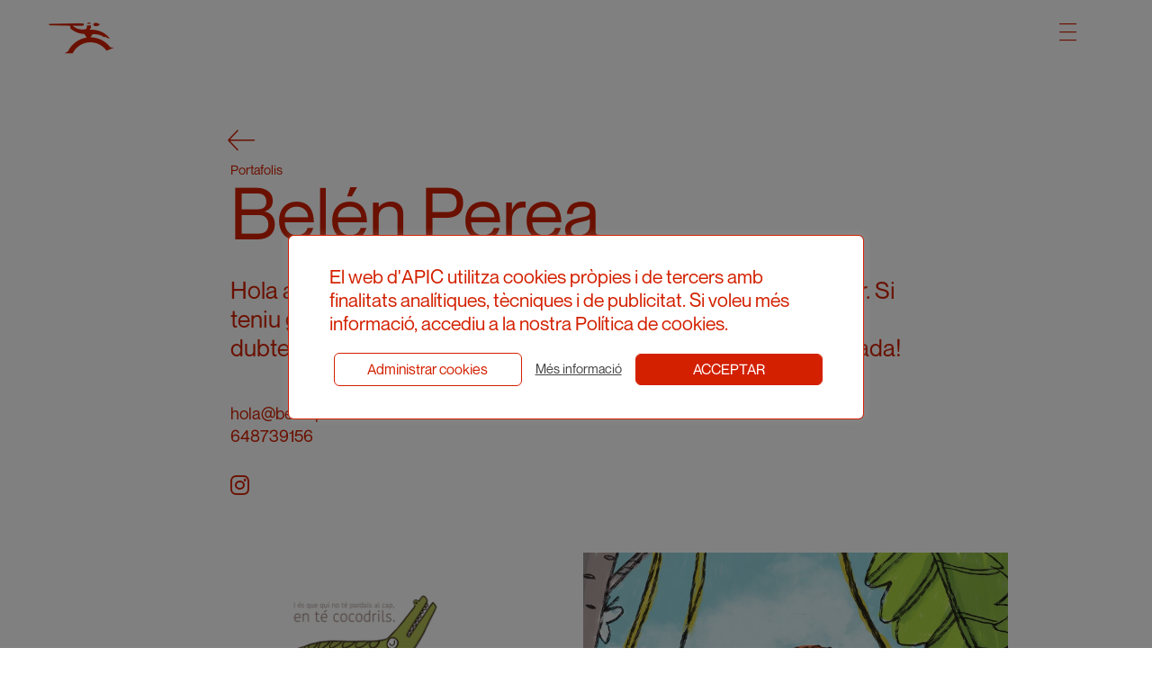

--- FILE ---
content_type: text/html; charset=UTF-8
request_url: https://apic.cat/author/belenperea/
body_size: 14551
content:

<!doctype html>
<html lang="ca">
<head>
	<meta charset="UTF-8">
	<meta name="viewport" content="width=device-width, initial-scale=1">
	<link rel="profile" href="https://gmpg.org/xfn/11">
	<script src="https://use.fontawesome.com/a511d5aa1c.js"></script>

	<script src="https://apic.cat/wp-content/themes/apic/js/analyse_img.js"></script>
	<script src="https://apic.cat/wp-content/themes/apic/js/modal-img.js"></script>
	<script src="https://apic.cat/wp-content/themes/apic/js/clear_filters.js"></script>
	<script src="https://apic.cat/wp-content/themes/apic/js/filter_categories.js"></script>
	<script src="https://apic.cat/wp-content/themes/apic/js/header.js"></script>
	<script src="https://apic.cat/wp-content/themes/apic/js/change_color.js"></script>
	<script>
		changeColor("#d32000")
	</script>
<title>Belén Perea &#8211; APIC</title>
<meta name='robots' content='max-image-preview:large' />
	<style>img:is([sizes="auto" i], [sizes^="auto," i]) { contain-intrinsic-size: 3000px 1500px }</style>
	
<!-- Google Tag Manager by PYS -->
    <script data-cfasync="false" data-pagespeed-no-defer>
	    window.dataLayerPYS = window.dataLayerPYS || [];
	</script>
<!-- End Google Tag Manager by PYS --><script type='application/javascript'  id='pys-version-script'>console.log('PixelYourSite Free version 11.1.3');</script>
<link rel='dns-prefetch' href='//www.googletagmanager.com' />
<link rel="alternate" type="application/rss+xml" title="APIC &raquo; Canal d&#039;informació" href="https://apic.cat/feed/" />
<link rel="alternate" type="application/rss+xml" title="APIC &raquo; Canal dels comentaris" href="https://apic.cat/comments/feed/" />
<link rel="alternate" type="application/rss+xml" title="APIC &raquo; Entrades per al canal Belén Perea" href="https://apic.cat/author/belenperea/feed/" />
<script>
window._wpemojiSettings = {"baseUrl":"https:\/\/s.w.org\/images\/core\/emoji\/16.0.1\/72x72\/","ext":".png","svgUrl":"https:\/\/s.w.org\/images\/core\/emoji\/16.0.1\/svg\/","svgExt":".svg","source":{"concatemoji":"https:\/\/apic.cat\/wp-includes\/js\/wp-emoji-release.min.js?ver=6.8.3"}};
/*! This file is auto-generated */
!function(s,n){var o,i,e;function c(e){try{var t={supportTests:e,timestamp:(new Date).valueOf()};sessionStorage.setItem(o,JSON.stringify(t))}catch(e){}}function p(e,t,n){e.clearRect(0,0,e.canvas.width,e.canvas.height),e.fillText(t,0,0);var t=new Uint32Array(e.getImageData(0,0,e.canvas.width,e.canvas.height).data),a=(e.clearRect(0,0,e.canvas.width,e.canvas.height),e.fillText(n,0,0),new Uint32Array(e.getImageData(0,0,e.canvas.width,e.canvas.height).data));return t.every(function(e,t){return e===a[t]})}function u(e,t){e.clearRect(0,0,e.canvas.width,e.canvas.height),e.fillText(t,0,0);for(var n=e.getImageData(16,16,1,1),a=0;a<n.data.length;a++)if(0!==n.data[a])return!1;return!0}function f(e,t,n,a){switch(t){case"flag":return n(e,"\ud83c\udff3\ufe0f\u200d\u26a7\ufe0f","\ud83c\udff3\ufe0f\u200b\u26a7\ufe0f")?!1:!n(e,"\ud83c\udde8\ud83c\uddf6","\ud83c\udde8\u200b\ud83c\uddf6")&&!n(e,"\ud83c\udff4\udb40\udc67\udb40\udc62\udb40\udc65\udb40\udc6e\udb40\udc67\udb40\udc7f","\ud83c\udff4\u200b\udb40\udc67\u200b\udb40\udc62\u200b\udb40\udc65\u200b\udb40\udc6e\u200b\udb40\udc67\u200b\udb40\udc7f");case"emoji":return!a(e,"\ud83e\udedf")}return!1}function g(e,t,n,a){var r="undefined"!=typeof WorkerGlobalScope&&self instanceof WorkerGlobalScope?new OffscreenCanvas(300,150):s.createElement("canvas"),o=r.getContext("2d",{willReadFrequently:!0}),i=(o.textBaseline="top",o.font="600 32px Arial",{});return e.forEach(function(e){i[e]=t(o,e,n,a)}),i}function t(e){var t=s.createElement("script");t.src=e,t.defer=!0,s.head.appendChild(t)}"undefined"!=typeof Promise&&(o="wpEmojiSettingsSupports",i=["flag","emoji"],n.supports={everything:!0,everythingExceptFlag:!0},e=new Promise(function(e){s.addEventListener("DOMContentLoaded",e,{once:!0})}),new Promise(function(t){var n=function(){try{var e=JSON.parse(sessionStorage.getItem(o));if("object"==typeof e&&"number"==typeof e.timestamp&&(new Date).valueOf()<e.timestamp+604800&&"object"==typeof e.supportTests)return e.supportTests}catch(e){}return null}();if(!n){if("undefined"!=typeof Worker&&"undefined"!=typeof OffscreenCanvas&&"undefined"!=typeof URL&&URL.createObjectURL&&"undefined"!=typeof Blob)try{var e="postMessage("+g.toString()+"("+[JSON.stringify(i),f.toString(),p.toString(),u.toString()].join(",")+"));",a=new Blob([e],{type:"text/javascript"}),r=new Worker(URL.createObjectURL(a),{name:"wpTestEmojiSupports"});return void(r.onmessage=function(e){c(n=e.data),r.terminate(),t(n)})}catch(e){}c(n=g(i,f,p,u))}t(n)}).then(function(e){for(var t in e)n.supports[t]=e[t],n.supports.everything=n.supports.everything&&n.supports[t],"flag"!==t&&(n.supports.everythingExceptFlag=n.supports.everythingExceptFlag&&n.supports[t]);n.supports.everythingExceptFlag=n.supports.everythingExceptFlag&&!n.supports.flag,n.DOMReady=!1,n.readyCallback=function(){n.DOMReady=!0}}).then(function(){return e}).then(function(){var e;n.supports.everything||(n.readyCallback(),(e=n.source||{}).concatemoji?t(e.concatemoji):e.wpemoji&&e.twemoji&&(t(e.twemoji),t(e.wpemoji)))}))}((window,document),window._wpemojiSettings);
</script>
<link rel='stylesheet' id='dashicons-css' href='https://apic.cat/wp-includes/css/dashicons.min.css?ver=6.8.3' media='all' />
<link rel='stylesheet' id='menu-icon-font-awesome-css' href='https://apic.cat/wp-content/plugins/menu-icons/css/fontawesome/css/all.min.css?ver=5.15.4' media='all' />
<link rel='stylesheet' id='menu-icons-extra-css' href='https://apic.cat/wp-content/plugins/menu-icons/css/extra.min.css?ver=0.13.19' media='all' />
<style id='wp-emoji-styles-inline-css'>

	img.wp-smiley, img.emoji {
		display: inline !important;
		border: none !important;
		box-shadow: none !important;
		height: 1em !important;
		width: 1em !important;
		margin: 0 0.07em !important;
		vertical-align: -0.1em !important;
		background: none !important;
		padding: 0 !important;
	}
</style>
<link rel='stylesheet' id='wp-block-library-css' href='https://apic.cat/wp-includes/css/dist/block-library/style.min.css?ver=6.8.3' media='all' />
<style id='classic-theme-styles-inline-css'>
/*! This file is auto-generated */
.wp-block-button__link{color:#fff;background-color:#32373c;border-radius:9999px;box-shadow:none;text-decoration:none;padding:calc(.667em + 2px) calc(1.333em + 2px);font-size:1.125em}.wp-block-file__button{background:#32373c;color:#fff;text-decoration:none}
</style>
<style id='global-styles-inline-css'>
:root{--wp--preset--aspect-ratio--square: 1;--wp--preset--aspect-ratio--4-3: 4/3;--wp--preset--aspect-ratio--3-4: 3/4;--wp--preset--aspect-ratio--3-2: 3/2;--wp--preset--aspect-ratio--2-3: 2/3;--wp--preset--aspect-ratio--16-9: 16/9;--wp--preset--aspect-ratio--9-16: 9/16;--wp--preset--color--black: #000000;--wp--preset--color--cyan-bluish-gray: #abb8c3;--wp--preset--color--white: #ffffff;--wp--preset--color--pale-pink: #f78da7;--wp--preset--color--vivid-red: #cf2e2e;--wp--preset--color--luminous-vivid-orange: #ff6900;--wp--preset--color--luminous-vivid-amber: #fcb900;--wp--preset--color--light-green-cyan: #7bdcb5;--wp--preset--color--vivid-green-cyan: #00d084;--wp--preset--color--pale-cyan-blue: #8ed1fc;--wp--preset--color--vivid-cyan-blue: #0693e3;--wp--preset--color--vivid-purple: #9b51e0;--wp--preset--gradient--vivid-cyan-blue-to-vivid-purple: linear-gradient(135deg,rgba(6,147,227,1) 0%,rgb(155,81,224) 100%);--wp--preset--gradient--light-green-cyan-to-vivid-green-cyan: linear-gradient(135deg,rgb(122,220,180) 0%,rgb(0,208,130) 100%);--wp--preset--gradient--luminous-vivid-amber-to-luminous-vivid-orange: linear-gradient(135deg,rgba(252,185,0,1) 0%,rgba(255,105,0,1) 100%);--wp--preset--gradient--luminous-vivid-orange-to-vivid-red: linear-gradient(135deg,rgba(255,105,0,1) 0%,rgb(207,46,46) 100%);--wp--preset--gradient--very-light-gray-to-cyan-bluish-gray: linear-gradient(135deg,rgb(238,238,238) 0%,rgb(169,184,195) 100%);--wp--preset--gradient--cool-to-warm-spectrum: linear-gradient(135deg,rgb(74,234,220) 0%,rgb(151,120,209) 20%,rgb(207,42,186) 40%,rgb(238,44,130) 60%,rgb(251,105,98) 80%,rgb(254,248,76) 100%);--wp--preset--gradient--blush-light-purple: linear-gradient(135deg,rgb(255,206,236) 0%,rgb(152,150,240) 100%);--wp--preset--gradient--blush-bordeaux: linear-gradient(135deg,rgb(254,205,165) 0%,rgb(254,45,45) 50%,rgb(107,0,62) 100%);--wp--preset--gradient--luminous-dusk: linear-gradient(135deg,rgb(255,203,112) 0%,rgb(199,81,192) 50%,rgb(65,88,208) 100%);--wp--preset--gradient--pale-ocean: linear-gradient(135deg,rgb(255,245,203) 0%,rgb(182,227,212) 50%,rgb(51,167,181) 100%);--wp--preset--gradient--electric-grass: linear-gradient(135deg,rgb(202,248,128) 0%,rgb(113,206,126) 100%);--wp--preset--gradient--midnight: linear-gradient(135deg,rgb(2,3,129) 0%,rgb(40,116,252) 100%);--wp--preset--font-size--small: 13px;--wp--preset--font-size--medium: 20px;--wp--preset--font-size--large: 36px;--wp--preset--font-size--x-large: 42px;--wp--preset--spacing--20: 0.44rem;--wp--preset--spacing--30: 0.67rem;--wp--preset--spacing--40: 1rem;--wp--preset--spacing--50: 1.5rem;--wp--preset--spacing--60: 2.25rem;--wp--preset--spacing--70: 3.38rem;--wp--preset--spacing--80: 5.06rem;--wp--preset--shadow--natural: 6px 6px 9px rgba(0, 0, 0, 0.2);--wp--preset--shadow--deep: 12px 12px 50px rgba(0, 0, 0, 0.4);--wp--preset--shadow--sharp: 6px 6px 0px rgba(0, 0, 0, 0.2);--wp--preset--shadow--outlined: 6px 6px 0px -3px rgba(255, 255, 255, 1), 6px 6px rgba(0, 0, 0, 1);--wp--preset--shadow--crisp: 6px 6px 0px rgba(0, 0, 0, 1);}:where(.is-layout-flex){gap: 0.5em;}:where(.is-layout-grid){gap: 0.5em;}body .is-layout-flex{display: flex;}.is-layout-flex{flex-wrap: wrap;align-items: center;}.is-layout-flex > :is(*, div){margin: 0;}body .is-layout-grid{display: grid;}.is-layout-grid > :is(*, div){margin: 0;}:where(.wp-block-columns.is-layout-flex){gap: 2em;}:where(.wp-block-columns.is-layout-grid){gap: 2em;}:where(.wp-block-post-template.is-layout-flex){gap: 1.25em;}:where(.wp-block-post-template.is-layout-grid){gap: 1.25em;}.has-black-color{color: var(--wp--preset--color--black) !important;}.has-cyan-bluish-gray-color{color: var(--wp--preset--color--cyan-bluish-gray) !important;}.has-white-color{color: var(--wp--preset--color--white) !important;}.has-pale-pink-color{color: var(--wp--preset--color--pale-pink) !important;}.has-vivid-red-color{color: var(--wp--preset--color--vivid-red) !important;}.has-luminous-vivid-orange-color{color: var(--wp--preset--color--luminous-vivid-orange) !important;}.has-luminous-vivid-amber-color{color: var(--wp--preset--color--luminous-vivid-amber) !important;}.has-light-green-cyan-color{color: var(--wp--preset--color--light-green-cyan) !important;}.has-vivid-green-cyan-color{color: var(--wp--preset--color--vivid-green-cyan) !important;}.has-pale-cyan-blue-color{color: var(--wp--preset--color--pale-cyan-blue) !important;}.has-vivid-cyan-blue-color{color: var(--wp--preset--color--vivid-cyan-blue) !important;}.has-vivid-purple-color{color: var(--wp--preset--color--vivid-purple) !important;}.has-black-background-color{background-color: var(--wp--preset--color--black) !important;}.has-cyan-bluish-gray-background-color{background-color: var(--wp--preset--color--cyan-bluish-gray) !important;}.has-white-background-color{background-color: var(--wp--preset--color--white) !important;}.has-pale-pink-background-color{background-color: var(--wp--preset--color--pale-pink) !important;}.has-vivid-red-background-color{background-color: var(--wp--preset--color--vivid-red) !important;}.has-luminous-vivid-orange-background-color{background-color: var(--wp--preset--color--luminous-vivid-orange) !important;}.has-luminous-vivid-amber-background-color{background-color: var(--wp--preset--color--luminous-vivid-amber) !important;}.has-light-green-cyan-background-color{background-color: var(--wp--preset--color--light-green-cyan) !important;}.has-vivid-green-cyan-background-color{background-color: var(--wp--preset--color--vivid-green-cyan) !important;}.has-pale-cyan-blue-background-color{background-color: var(--wp--preset--color--pale-cyan-blue) !important;}.has-vivid-cyan-blue-background-color{background-color: var(--wp--preset--color--vivid-cyan-blue) !important;}.has-vivid-purple-background-color{background-color: var(--wp--preset--color--vivid-purple) !important;}.has-black-border-color{border-color: var(--wp--preset--color--black) !important;}.has-cyan-bluish-gray-border-color{border-color: var(--wp--preset--color--cyan-bluish-gray) !important;}.has-white-border-color{border-color: var(--wp--preset--color--white) !important;}.has-pale-pink-border-color{border-color: var(--wp--preset--color--pale-pink) !important;}.has-vivid-red-border-color{border-color: var(--wp--preset--color--vivid-red) !important;}.has-luminous-vivid-orange-border-color{border-color: var(--wp--preset--color--luminous-vivid-orange) !important;}.has-luminous-vivid-amber-border-color{border-color: var(--wp--preset--color--luminous-vivid-amber) !important;}.has-light-green-cyan-border-color{border-color: var(--wp--preset--color--light-green-cyan) !important;}.has-vivid-green-cyan-border-color{border-color: var(--wp--preset--color--vivid-green-cyan) !important;}.has-pale-cyan-blue-border-color{border-color: var(--wp--preset--color--pale-cyan-blue) !important;}.has-vivid-cyan-blue-border-color{border-color: var(--wp--preset--color--vivid-cyan-blue) !important;}.has-vivid-purple-border-color{border-color: var(--wp--preset--color--vivid-purple) !important;}.has-vivid-cyan-blue-to-vivid-purple-gradient-background{background: var(--wp--preset--gradient--vivid-cyan-blue-to-vivid-purple) !important;}.has-light-green-cyan-to-vivid-green-cyan-gradient-background{background: var(--wp--preset--gradient--light-green-cyan-to-vivid-green-cyan) !important;}.has-luminous-vivid-amber-to-luminous-vivid-orange-gradient-background{background: var(--wp--preset--gradient--luminous-vivid-amber-to-luminous-vivid-orange) !important;}.has-luminous-vivid-orange-to-vivid-red-gradient-background{background: var(--wp--preset--gradient--luminous-vivid-orange-to-vivid-red) !important;}.has-very-light-gray-to-cyan-bluish-gray-gradient-background{background: var(--wp--preset--gradient--very-light-gray-to-cyan-bluish-gray) !important;}.has-cool-to-warm-spectrum-gradient-background{background: var(--wp--preset--gradient--cool-to-warm-spectrum) !important;}.has-blush-light-purple-gradient-background{background: var(--wp--preset--gradient--blush-light-purple) !important;}.has-blush-bordeaux-gradient-background{background: var(--wp--preset--gradient--blush-bordeaux) !important;}.has-luminous-dusk-gradient-background{background: var(--wp--preset--gradient--luminous-dusk) !important;}.has-pale-ocean-gradient-background{background: var(--wp--preset--gradient--pale-ocean) !important;}.has-electric-grass-gradient-background{background: var(--wp--preset--gradient--electric-grass) !important;}.has-midnight-gradient-background{background: var(--wp--preset--gradient--midnight) !important;}.has-small-font-size{font-size: var(--wp--preset--font-size--small) !important;}.has-medium-font-size{font-size: var(--wp--preset--font-size--medium) !important;}.has-large-font-size{font-size: var(--wp--preset--font-size--large) !important;}.has-x-large-font-size{font-size: var(--wp--preset--font-size--x-large) !important;}
:where(.wp-block-post-template.is-layout-flex){gap: 1.25em;}:where(.wp-block-post-template.is-layout-grid){gap: 1.25em;}
:where(.wp-block-columns.is-layout-flex){gap: 2em;}:where(.wp-block-columns.is-layout-grid){gap: 2em;}
:root :where(.wp-block-pullquote){font-size: 1.5em;line-height: 1.6;}
</style>
<link rel='stylesheet' id='contact-form-7-css' href='https://apic.cat/wp-content/plugins/contact-form-7/includes/css/styles.css?ver=6.1.2' media='all' />
<link rel='stylesheet' id='cookie-law-info-css' href='https://apic.cat/wp-content/plugins/cookie-law-info/legacy/public/css/cookie-law-info-public.css?ver=3.3.6' media='all' />
<link rel='stylesheet' id='cookie-law-info-gdpr-css' href='https://apic.cat/wp-content/plugins/cookie-law-info/legacy/public/css/cookie-law-info-gdpr.css?ver=3.3.6' media='all' />
<link rel='stylesheet' id='trp-language-switcher-style-css' href='https://apic.cat/wp-content/plugins/translatepress-multilingual/assets/css/trp-language-switcher.css?ver=3.0.1' media='all' />
<link rel='stylesheet' id='trp-opposite-language-css' href='https://apic.cat/wp-content/plugins/tp-opposite-language-shortcode/tp-opposite-language.css?ver=1.0.0' media='all' />
<link rel='stylesheet' id='ivory-search-styles-css' href='https://apic.cat/wp-content/plugins/add-search-to-menu/public/css/ivory-search.min.css?ver=5.5.12' media='all' />
<link rel='stylesheet' id='apic-style-css' href='https://apic.cat/wp-content/themes/apic/style.css?ver=1.0.0' media='all' />
<link rel='stylesheet' id='splide-style-css' href='https://apic.cat/wp-content/themes/apic/modules/splide/dist/css/splide.min.css?ver=1.0.0' media='all' />
<link rel='stylesheet' id='cf7cf-style-css' href='https://apic.cat/wp-content/plugins/cf7-conditional-fields/style.css?ver=2.6.4' media='all' />
<script src="https://apic.cat/wp-includes/js/jquery/jquery.min.js?ver=3.7.1" id="jquery-core-js"></script>
<script src="https://apic.cat/wp-includes/js/jquery/jquery-migrate.min.js?ver=3.4.1" id="jquery-migrate-js"></script>
<script id="cookie-law-info-js-extra">
var Cli_Data = {"nn_cookie_ids":[],"cookielist":[],"non_necessary_cookies":[],"ccpaEnabled":"","ccpaRegionBased":"","ccpaBarEnabled":"","strictlyEnabled":["necessary","obligatoire"],"ccpaType":"gdpr","js_blocking":"1","custom_integration":"","triggerDomRefresh":"","secure_cookies":""};
var cli_cookiebar_settings = {"animate_speed_hide":"500","animate_speed_show":"500","background":"#FFF","border":"#b1a6a6c2","border_on":"","button_1_button_colour":"#d32000","button_1_button_hover":"#a91a00","button_1_link_colour":"#ffffff","button_1_as_button":"1","button_1_new_win":"","button_2_button_colour":"#333","button_2_button_hover":"#292929","button_2_link_colour":"#444","button_2_as_button":"","button_2_hidebar":"","button_3_button_colour":"#d32000","button_3_button_hover":"#a91a00","button_3_link_colour":"#fff","button_3_as_button":"1","button_3_new_win":"","button_4_button_colour":"#000","button_4_button_hover":"#000000","button_4_link_colour":"#333333","button_4_as_button":"","button_7_button_colour":"#d32000","button_7_button_hover":"#a91a00","button_7_link_colour":"#fff","button_7_as_button":"1","button_7_new_win":"","font_family":"inherit","header_fix":"","notify_animate_hide":"1","notify_animate_show":"","notify_div_id":"#cookie-law-info-bar","notify_position_horizontal":"right","notify_position_vertical":"bottom","scroll_close":"","scroll_close_reload":"","accept_close_reload":"","reject_close_reload":"","showagain_tab":"","showagain_background":"#fff","showagain_border":"#000","showagain_div_id":"#cookie-law-info-again","showagain_x_position":"100px","text":"#333333","show_once_yn":"","show_once":"10000","logging_on":"","as_popup":"","popup_overlay":"1","bar_heading_text":"","cookie_bar_as":"popup","popup_showagain_position":"bottom-right","widget_position":"left"};
var log_object = {"ajax_url":"https:\/\/apic.cat\/wp-admin\/admin-ajax.php"};
</script>
<script src="https://apic.cat/wp-content/plugins/cookie-law-info/legacy/public/js/cookie-law-info-public.js?ver=3.3.6" id="cookie-law-info-js"></script>
<script src="https://apic.cat/wp-content/themes/apic/modules/splide/dist/js/splide.js?ver=1.0.0" id="splide-js"></script>
<script src="https://apic.cat/wp-content/themes/apic/js/events.js?ver=6.8.3" id="events-js"></script>
<script id="ajax_order-js-extra">
var ajax_var = {"url":"https:\/\/apic.cat\/wp-admin\/admin-ajax.php","nonce":"e5d0d6bc63"};
</script>
<script src="https://apic.cat/wp-content/themes/apic/js/ajax_order.js?ver=6.8.3" id="ajax_order-js"></script>
<script src="https://apic.cat/wp-content/plugins/pixelyoursite/dist/scripts/jquery.bind-first-0.2.3.min.js?ver=6.8.3" id="jquery-bind-first-js"></script>
<script src="https://apic.cat/wp-content/plugins/pixelyoursite/dist/scripts/js.cookie-2.1.3.min.js?ver=2.1.3" id="js-cookie-pys-js"></script>
<script src="https://apic.cat/wp-content/plugins/pixelyoursite/dist/scripts/tld.min.js?ver=2.3.1" id="js-tld-js"></script>
<script id="pys-js-extra">
var pysOptions = {"staticEvents":[],"dynamicEvents":{"automatic_event_form":{"facebook":{"delay":0,"type":"dyn","name":"Form","pixelIds":["134099382100792"],"eventID":"2fe5e504-5563-4851-bbc9-4dbe823fa22a","params":{"page_title":"Autor: <span>Bel\u00e9n Perea<\/span>","post_type":"archive","plugin":"PixelYourSite","user_role":"guest","event_url":"apic.cat\/author\/belenperea\/"},"e_id":"automatic_event_form","ids":[],"hasTimeWindow":false,"timeWindow":0,"woo_order":"","edd_order":""},"ga":{"delay":0,"type":"dyn","name":"Form","trackingIds":["G-LY4GHR961B"],"eventID":"2fe5e504-5563-4851-bbc9-4dbe823fa22a","params":{"page_title":"Autor: <span>Bel\u00e9n Perea<\/span>","post_type":"archive","plugin":"PixelYourSite","user_role":"guest","event_url":"apic.cat\/author\/belenperea\/"},"e_id":"automatic_event_form","ids":[],"hasTimeWindow":false,"timeWindow":0,"pixelIds":[],"woo_order":"","edd_order":""}},"automatic_event_download":{"facebook":{"delay":0,"type":"dyn","name":"Download","extensions":["","doc","exe","js","pdf","ppt","tgz","zip","xls"],"pixelIds":["134099382100792"],"eventID":"2faccd04-6435-4195-bba8-fecbdb240f17","params":{"page_title":"Autor: <span>Bel\u00e9n Perea<\/span>","post_type":"archive","plugin":"PixelYourSite","user_role":"guest","event_url":"apic.cat\/author\/belenperea\/"},"e_id":"automatic_event_download","ids":[],"hasTimeWindow":false,"timeWindow":0,"woo_order":"","edd_order":""},"ga":{"delay":0,"type":"dyn","name":"Download","extensions":["","doc","exe","js","pdf","ppt","tgz","zip","xls"],"trackingIds":["G-LY4GHR961B"],"eventID":"2faccd04-6435-4195-bba8-fecbdb240f17","params":{"page_title":"Autor: <span>Bel\u00e9n Perea<\/span>","post_type":"archive","plugin":"PixelYourSite","user_role":"guest","event_url":"apic.cat\/author\/belenperea\/"},"e_id":"automatic_event_download","ids":[],"hasTimeWindow":false,"timeWindow":0,"pixelIds":[],"woo_order":"","edd_order":""}},"automatic_event_comment":{"facebook":{"delay":0,"type":"dyn","name":"Comment","pixelIds":["134099382100792"],"eventID":"650cee78-93f9-464c-811c-d1e79c725738","params":{"page_title":"Autor: <span>Bel\u00e9n Perea<\/span>","post_type":"archive","plugin":"PixelYourSite","user_role":"guest","event_url":"apic.cat\/author\/belenperea\/"},"e_id":"automatic_event_comment","ids":[],"hasTimeWindow":false,"timeWindow":0,"woo_order":"","edd_order":""},"ga":{"delay":0,"type":"dyn","name":"Comment","trackingIds":["G-LY4GHR961B"],"eventID":"650cee78-93f9-464c-811c-d1e79c725738","params":{"page_title":"Autor: <span>Bel\u00e9n Perea<\/span>","post_type":"archive","plugin":"PixelYourSite","user_role":"guest","event_url":"apic.cat\/author\/belenperea\/"},"e_id":"automatic_event_comment","ids":[],"hasTimeWindow":false,"timeWindow":0,"pixelIds":[],"woo_order":"","edd_order":""}}},"triggerEvents":[],"triggerEventTypes":[],"facebook":{"pixelIds":["134099382100792"],"advancedMatching":[],"advancedMatchingEnabled":false,"removeMetadata":false,"wooVariableAsSimple":false,"serverApiEnabled":false,"wooCRSendFromServer":false,"send_external_id":null,"enabled_medical":false,"do_not_track_medical_param":["event_url","post_title","page_title","landing_page","content_name","categories","category_name","tags"],"meta_ldu":false},"ga":{"trackingIds":["G-LY4GHR961B"],"commentEventEnabled":true,"downloadEnabled":true,"formEventEnabled":true,"crossDomainEnabled":false,"crossDomainAcceptIncoming":false,"crossDomainDomains":[],"isDebugEnabled":[],"serverContainerUrls":{"G-LY4GHR961B":{"enable_server_container":"","server_container_url":"","transport_url":""}},"additionalConfig":{"G-LY4GHR961B":{"first_party_collection":true}},"disableAdvertisingFeatures":false,"disableAdvertisingPersonalization":false,"wooVariableAsSimple":true,"custom_page_view_event":false},"debug":"","siteUrl":"https:\/\/apic.cat","ajaxUrl":"https:\/\/apic.cat\/wp-admin\/admin-ajax.php","ajax_event":"d42be017d0","enable_remove_download_url_param":"1","cookie_duration":"7","last_visit_duration":"60","enable_success_send_form":"","ajaxForServerEvent":"1","ajaxForServerStaticEvent":"1","useSendBeacon":"1","send_external_id":"1","external_id_expire":"180","track_cookie_for_subdomains":"1","google_consent_mode":"1","gdpr":{"ajax_enabled":true,"all_disabled_by_api":true,"facebook_disabled_by_api":false,"analytics_disabled_by_api":false,"google_ads_disabled_by_api":false,"pinterest_disabled_by_api":false,"bing_disabled_by_api":false,"externalID_disabled_by_api":false,"facebook_prior_consent_enabled":true,"analytics_prior_consent_enabled":true,"google_ads_prior_consent_enabled":null,"pinterest_prior_consent_enabled":true,"bing_prior_consent_enabled":true,"cookiebot_integration_enabled":false,"cookiebot_facebook_consent_category":"marketing","cookiebot_analytics_consent_category":"statistics","cookiebot_tiktok_consent_category":"marketing","cookiebot_google_ads_consent_category":"marketing","cookiebot_pinterest_consent_category":"marketing","cookiebot_bing_consent_category":"marketing","consent_magic_integration_enabled":false,"real_cookie_banner_integration_enabled":false,"cookie_notice_integration_enabled":false,"cookie_law_info_integration_enabled":true,"analytics_storage":{"enabled":true,"value":"granted","filter":false},"ad_storage":{"enabled":true,"value":"granted","filter":false},"ad_user_data":{"enabled":true,"value":"granted","filter":false},"ad_personalization":{"enabled":true,"value":"granted","filter":false}},"cookie":{"disabled_all_cookie":false,"disabled_start_session_cookie":false,"disabled_advanced_form_data_cookie":false,"disabled_landing_page_cookie":false,"disabled_first_visit_cookie":false,"disabled_trafficsource_cookie":false,"disabled_utmTerms_cookie":false,"disabled_utmId_cookie":false},"tracking_analytics":{"TrafficSource":"direct","TrafficLanding":"undefined","TrafficUtms":[],"TrafficUtmsId":[]},"GATags":{"ga_datalayer_type":"default","ga_datalayer_name":"dataLayerPYS"},"woo":{"enabled":false},"edd":{"enabled":false},"cache_bypass":"1769386571"};
</script>
<script src="https://apic.cat/wp-content/plugins/pixelyoursite/dist/scripts/public.js?ver=11.1.3" id="pys-js"></script>

<!-- Google tag (gtag.js) snippet added by Site Kit -->
<!-- Google Analytics snippet added by Site Kit -->
<script src="https://www.googletagmanager.com/gtag/js?id=GT-MQR2PHW&l=dataLayerPYS" id="google_gtagjs-js" async></script>
<script id="google_gtagjs-js-after">
window.dataLayerPYS = window.dataLayerPYS || [];function gtag(){dataLayerPYS.push(arguments);}
gtag("set","linker",{"domains":["apic.cat"]});
gtag("js", new Date());
gtag("set", "developer_id.dZTNiMT", true);
gtag("config", "GT-MQR2PHW");
 window._googlesitekit = window._googlesitekit || {}; window._googlesitekit.throttledEvents = []; window._googlesitekit.gtagEvent = (name, data) => { var key = JSON.stringify( { name, data } ); if ( !! window._googlesitekit.throttledEvents[ key ] ) { return; } window._googlesitekit.throttledEvents[ key ] = true; setTimeout( () => { delete window._googlesitekit.throttledEvents[ key ]; }, 5 ); gtag( "event", name, { ...data, event_source: "site-kit" } ); };
</script>
<link rel="https://api.w.org/" href="https://apic.cat/wp-json/" /><link rel="alternate" title="JSON" type="application/json" href="https://apic.cat/wp-json/wp/v2/users/93" /><link rel="EditURI" type="application/rsd+xml" title="RSD" href="https://apic.cat/xmlrpc.php?rsd" />
<meta name="generator" content="WordPress 6.8.3" />
<meta name="generator" content="Site Kit by Google 1.170.0" /><link rel="alternate" hreflang="ca" href="https://apic.cat/author/belenperea/"/>
<link rel="alternate" hreflang="en-US" href="https://apic.cat/eng/author/belenperea/"/>
<link rel="alternate" hreflang="es-ES" href="https://apic.cat/cas/author/belenperea/"/>
<link rel="alternate" hreflang="en" href="https://apic.cat/eng/author/belenperea/"/>
<link rel="alternate" hreflang="es" href="https://apic.cat/cas/author/belenperea/"/>
<style>.recentcomments a{display:inline !important;padding:0 !important;margin:0 !important;}</style>		<style type="text/css">
					.site-title a,
			.site-description {
				color: #d32000;
			}
				</style>
		<link rel="icon" href="https://apic.cat/wp-content/uploads/2022/02/FAVICON_36X36.png" sizes="32x32" />
<link rel="icon" href="https://apic.cat/wp-content/uploads/2022/02/FAVICON_36X36.png" sizes="192x192" />
<link rel="apple-touch-icon" href="https://apic.cat/wp-content/uploads/2022/02/FAVICON_36X36.png" />
<meta name="msapplication-TileImage" content="https://apic.cat/wp-content/uploads/2022/02/FAVICON_36X36.png" />
		<style id="wp-custom-css">
			.wpcf7-not-valid-tip {
	color: red !important;
}

.wpcf7-response-output {
	color: red !important;
	border-color: red !important;
}		</style>
					<style type="text/css">
					</style>
					<style type="text/css">
					</style>
		</head>

<body class="archive author author-belenperea author-93 wp-theme-apic translatepress-ca apic hfeed">
	<div id="searchbar" class="searchbar" style="display:none">
		<form data-min-no-for-search=1 data-result-box-max-height=400 data-form-id=91 class="is-search-form is-form-style is-form-style-2 is-form-id-91 is-ajax-search" action="https://apic.cat/" method="get" role="search" ><label for="is-search-input-91"><span class="is-screen-reader-text">Search for:</span><input  type="search" id="is-search-input-91" name="s" value="" class="is-search-input" placeholder="Cercar" autocomplete=off /><span class="is-loader-image" style="display: none;background-image:url(https://apic.cat/wp-content/plugins/add-search-to-menu/public/images/spinner.gif);" ></span></label><input type="hidden" name="id" value="91" /></form>	</div>
	<!--
<div id="white_space_searchbar">
	<i class="icon-CREU_01 close_whitespace" onclick="showSearchbar('searchbar')"></i>

</div>
-->
<div id="page" class="site">
			<div class="header-space-no-landing"></div>
				<header id="masthead" class="site-header no-front-header desktop-header">
			<div class="site-branding">
							<a href="https://apic.cat">
				<i class="icon-ISOTIP logo" id="site-logo" alt="isotip"></i>
			</a>
					</div>
		<div class="right-side">
					<nav id="site-navigation" class="main-navigation">
				<button class="menu-toggle" aria-controls="primary-menu" aria-expanded="false">
					<img src="https://apic.cat/wp-content/themes/apic/img/MENU.svg" alt="">
				</button>
				<div class="menu-primary-menu-container"><ul id="primary-menu" class="header_menu"><li id="menu-item-508" class="menu-item menu-item-type-post_type menu-item-object-page menu-item-has-children menu-item-508"><a href="https://apic.cat/apic/">APIC</a>
<ul class="sub-menu">
	<li id="menu-item-516" class="menu-item menu-item-type-custom menu-item-object-custom menu-item-516"><a href="/apic#historia_objectius-apic">Història, objectius i finalitats</a></li>
	<li id="menu-item-517" class="menu-item menu-item-type-custom menu-item-object-custom menu-item-517"><a href="/apic#junta_directiva_i_equip-apic">Junta directiva i equip de gestió</a></li>
	<li id="menu-item-518" class="menu-item menu-item-type-custom menu-item-object-custom menu-item-518"><a href="/apic#serveis_i_avantatges-apic">Serveis i avantatges</a></li>
	<li id="menu-item-519" class="menu-item menu-item-type-custom menu-item-object-custom menu-item-519"><a href="/apic#activitats-apic">Activitats</a></li>
	<li id="menu-item-10380" class="menu-item menu-item-type-custom menu-item-object-custom menu-item-10380"><a href="/apic#codi_bones_practiques-apic">Codi de bones pràctiques</a></li>
</ul>
</li>
<li id="menu-item-31" class="menu-item menu-item-type-post_type menu-item-object-page menu-item-has-children menu-item-31"><a href="https://apic.cat/recursos/">Recursos</a>
<ul class="sub-menu">
	<li id="menu-item-462" class="menu-item menu-item-type-custom menu-item-object-custom menu-item-462"><a href="/recursos#publicacions-recursos">Publicacions</a></li>
	<li id="menu-item-461" class="menu-item menu-item-type-custom menu-item-object-custom menu-item-461"><a href="/recursos#documents-recursos">Documents</a></li>
	<li id="menu-item-463" class="menu-item menu-item-type-custom menu-item-object-custom menu-item-463"><a href="/recursos#audiovisuals-recursos">Audiovisuals</a></li>
</ul>
</li>
<li id="menu-item-21" class="menu-item menu-item-type-post_type menu-item-object-page menu-item-21"><a href="https://apic.cat/portafolis/">Portafolis</a></li>
<li id="menu-item-9884" class="menu-item menu-item-type-post_type_archive menu-item-object-formacio menu-item-9884"><a href="https://apic.cat/formacio/">Formació</a></li>
<li id="menu-item-9883" class="menu-item menu-item-type-post_type_archive menu-item-object-new menu-item-9883"><a href="https://apic.cat/actualitat/">Actualitat</a></li>
<li id="menu-item-19" class="menu-item menu-item-type-post_type menu-item-object-page menu-item-19"><a href="https://apic.cat/botiga/">Botiga</a></li>
<li id="menu-item-27" class="menu-item menu-item-type-post_type menu-item-object-page menu-item-27"><a href="https://apic.cat/contacte/">Contacte</a></li>
<li id="menu-item-8275" class="associat menu-item menu-item-type-post_type menu-item-object-page menu-item-8275"><a href="https://apic.cat/associat/">Associa’t</a></li>
</ul></div>				<i onclick="showSearchbar('searchbar')" class="icon-CERCA search-icon"></i>
			</nav><!-- #site-navigation -->
		</div>
	</header><!-- #masthead -->
	<header id="masthead" class="site-header mobile-header" role="banner">
    <div class="site-branding">
	<a href="https://apic.cat">
        <i class="icon-ISOTIP small-logo" id="site-logo" alt="isotip"></i>
    </a>
    </div>
   
    <nav id="site-navigation" class="main-navigation mobile-menu">
    <div class="mobile-top-menu">
    <div class="toggled_left-side">
    <div class="header-item">
                            <a href="https://apic.cat/wp-admin/">
                        <i class="icon-USUARI user-icon"></i>
                    </a>
                    </div>
        <div class="header-item">
            <i onclick="showSearchbar('searchbar')" class="search-icon icon-CERCA"></i>
        </div>
        <div class="header-item">
       <div class="menu-lang-menu-container"><ul id="lang-menu" class="menu"><li id="menu-item-326" class="trp-language-switcher-container menu-item menu-item-type-post_type menu-item-object-language_switcher current-language-menu-item menu-item-326"id=" class=&quot;trp-language-switcher-container menu-item menu-item-type-post_type menu-item-object-language_switcher current-language-menu-item menu-item-326&quot;"><a href="https://apic.cat/author/belenperea/"><span data-no-translation><span class="trp-ls-language-name">CAT</span></span></a></li>
<li id="menu-item-539" class="trp-language-switcher-container menu-item menu-item-type-post_type menu-item-object-language_switcher menu-item-539"id=" class=&quot;trp-language-switcher-container menu-item menu-item-type-post_type menu-item-object-language_switcher menu-item-539&quot;"><a href="https://apic.cat/cas/author/belenperea/"><span data-no-translation><span class="trp-ls-language-name">CAS</span></span></a></li>
<li id="menu-item-328" class="trp-language-switcher-container menu-item menu-item-type-post_type menu-item-object-language_switcher menu-item-328"id=" class=&quot;trp-language-switcher-container menu-item menu-item-type-post_type menu-item-object-language_switcher menu-item-328&quot;"><a href="https://apic.cat/eng/author/belenperea/"><span data-no-translation><span class="trp-ls-language-name">ENG</span></span></a></li>
</ul></div>        </div>
    </div>



				<button class="menu-toggle" aria-controls="primary-menu" aria-expanded="false">
                    <i class="icon-MENU"></i>
				</button>
        </div>
				<div class="menu-primary-menu-container"><ul id="primary-menu" class="menu"><li class="menu-item menu-item-type-post_type menu-item-object-page menu-item-has-children menu-item-508"><a href="https://apic.cat/apic/">APIC</a>
<ul class="sub-menu">
	<li class="menu-item menu-item-type-custom menu-item-object-custom menu-item-516"><a href="/apic#historia_objectius-apic">Història, objectius i finalitats</a></li>
	<li class="menu-item menu-item-type-custom menu-item-object-custom menu-item-517"><a href="/apic#junta_directiva_i_equip-apic">Junta directiva i equip de gestió</a></li>
	<li class="menu-item menu-item-type-custom menu-item-object-custom menu-item-518"><a href="/apic#serveis_i_avantatges-apic">Serveis i avantatges</a></li>
	<li class="menu-item menu-item-type-custom menu-item-object-custom menu-item-519"><a href="/apic#activitats-apic">Activitats</a></li>
	<li class="menu-item menu-item-type-custom menu-item-object-custom menu-item-10380"><a href="/apic#codi_bones_practiques-apic">Codi de bones pràctiques</a></li>
</ul>
</li>
<li class="menu-item menu-item-type-post_type menu-item-object-page menu-item-has-children menu-item-31"><a href="https://apic.cat/recursos/">Recursos</a>
<ul class="sub-menu">
	<li class="menu-item menu-item-type-custom menu-item-object-custom menu-item-462"><a href="/recursos#publicacions-recursos">Publicacions</a></li>
	<li class="menu-item menu-item-type-custom menu-item-object-custom menu-item-461"><a href="/recursos#documents-recursos">Documents</a></li>
	<li class="menu-item menu-item-type-custom menu-item-object-custom menu-item-463"><a href="/recursos#audiovisuals-recursos">Audiovisuals</a></li>
</ul>
</li>
<li class="menu-item menu-item-type-post_type menu-item-object-page menu-item-21"><a href="https://apic.cat/portafolis/">Portafolis</a></li>
<li class="menu-item menu-item-type-post_type_archive menu-item-object-formacio menu-item-9884"><a href="https://apic.cat/formacio/">Formació</a></li>
<li class="menu-item menu-item-type-post_type_archive menu-item-object-new menu-item-9883"><a href="https://apic.cat/actualitat/">Actualitat</a></li>
<li class="menu-item menu-item-type-post_type menu-item-object-page menu-item-19"><a href="https://apic.cat/botiga/">Botiga</a></li>
<li class="menu-item menu-item-type-post_type menu-item-object-page menu-item-27"><a href="https://apic.cat/contacte/">Contacte</a></li>
<li class="associat menu-item menu-item-type-post_type menu-item-object-page menu-item-8275"><a href="https://apic.cat/associat/">Associa’t</a></li>
</ul></div>                
            </nav><!-- #site-navigation -->
    		<script src="https://apic.cat/wp-content/themes/apic/js/menu_toggle.js"></script>
</header><!-- #masthead -->

<script>
	var menu = document.querySelectorAll(".header_menu > .menu-item");
	var menuArray = [ ... menu];
	const portafolis = menuArray.filter(element => {
		return element.innerText.includes("Portafolis") ||
		element.innerText.includes("Portafolios") || 
		element.innerText.includes("Portfolios")
	})
	portafolis[0].classList.add("current_page_item")
</script>

<div id="wrap-page">
    <div class="general-header">
        <div class="general-margin"></div>
		<div class="general-content">
			
			<div class="author-header">
				<a class="arrow-left" href=https://apic.cat/portafolis/>
							<i class=" icon-FLETXA_02"></i>
						</a>
				<a class="breadcrumb" href="https://apic.cat/portafolis/ " >Portafolis </a>

				<h2>Belén Perea</h2>
				<h5 style="margin-bottom: 20px">Hola a totes! 
Aquí teniu un petit bocí d'allò que més m'agrada fer. Si teniu ganes de més, us convido a veure les meves xarxes ;) 

No dubteu a escriure'm si alguna idea us ronda pel cap!
Una abraçada!</h5>
				<h5 style="margin-bottom: 20px"></h5>
				<h5></h5>

				<div class="author-info">
					<p><a target="_blank" href=""></a></p>
					<p>hola@belenperea.cat</p>
					<p>648739156</p>
				</div>	
								<div class="author-xxss">
					
								<a target='_blank' href='https://www.instagram.com/belen__perea/'><i class='fab fa-instagram'></i></a>
											</div>
			</div>
						</div>
		<div class="general-margin"></div>
	</div>
			<!-- The Loop -->
			<div class="author-gallery">
																
								<div id="div1" class="container-vertical-img" onclick="modalimg(this.id)">
								<div class=" item vertical-img">
								<div class="image-info">
										<p class="image-subtitle">Obra</p>
										<p class="image-title">
										<a href="https://apic.cat/illustration/pardals/">Pardals</a>
										</p>
																			</div>
									<img src="https://apic.cat/wp-content/uploads/2023/03/527053B1-47D6-4F83-A0EB-8C0D358EBCC6.jpeg" alt=""></img>
								</div>
								</div>
																														
								<div id="div2" class="container-vertical-img" onclick="modalimg(this.id)">
								<div class=" item vertical-img">
								<div class="image-info">
										<p class="image-subtitle">Obra</p>
										<p class="image-title">
										<a href="https://apic.cat/illustration/borneo/">Borneo</a>
										</p>
																			</div>
									<img src="https://apic.cat/wp-content/uploads/2023/05/A6CF02A5-B3C2-4979-8D66-471699FBB890.jpeg" alt=""></img>
								</div>
								</div>
																																																				
								<div id="div3" class="container-vertical-img" onclick="modalimg(this.id)">
								<div class=" item vertical-img">
								<div class="image-info">
										<p class="image-subtitle">Obra</p>
										<p class="image-title">
										<a href="https://apic.cat/illustration/yo-no-bebo-leche/">Yo NO bebo leche.</a>
										</p>
																			</div>
									<img src="https://apic.cat/wp-content/uploads/2023/03/5BC8CE1A-58FB-4599-8893-6102D66E2BBE.jpeg" alt=""></img>
								</div>
								</div>
																														
								<div id="div4" class="container-horizontal-img" onclick="modalimg(this.id)">
								<div class=" item horizontal-img">
								<div class="image-info">
										<p class="image-subtitle">Obra</p>
										<p class="image-title">
										<a href="https://apic.cat/illustration/la-mar/">La Mar</a>
										</p>
																			</div>
									<img src="https://apic.cat/wp-content/uploads/2023/03/54987A70-7B54-42A3-9A60-6980D2B6105B.jpeg" alt=""></img>
								</div>
								</div>
																					</div>

			</div>
			<div class="modal" onclick="closeModal()">
				<div class="img-container">
					<i class="icon-CREU_01" onclick="closeModal()"></i>
					<img src="" alt="" class="full-img">
				</div>
				<p class="caption"></p>
			</div>
		

	<footer id="colophon" class="site-footer">
		<div class="left-side">

			<div class="col-1">
			<div id="block-3" class="widget widget_block widget_text">
<p>Associació Professional d’Il·lustradors de Catalunya</p>
</div><div id="block-4" class="widget widget_block widget_text">
<p>Carrer Londres, 96, pral. 2a<br>08036 Barcelona<br>+34 934 161 474<br>info@apic.cat</p>
</div><div id="block-6" class="widget widget_block widget_text">
<p>Horari d’atenció telefònica<br>De dilluns a divendres de 10 a 14h</p>
</div><div id="block-7" class="widget widget_block widget_text">
<p>Horari d’atenció presencial<br>Demanar cita prèvia</p>
</div><div id="block-8" class="widget widget_block widget_text">
<p></p>
</div>				<div class="menu-social-networks-container"><ul id="social-menu" class="menu"><li id="menu-item-415" class="menu-item menu-item-type-custom menu-item-object-custom menu-item-415"><a target="_blank" href="https://www.instagram.com/apicapic/"><i class="_mi fab fa-instagram" aria-hidden="true"></i><span class="visuallyhidden">Instagram</span></a></li>
<li id="menu-item-416" class="menu-item menu-item-type-custom menu-item-object-custom menu-item-416"><a target="_blank" href="https://es-es.facebook.com/APICil.lustracio/"><i class="_mi fab fa-facebook-f" aria-hidden="true"></i><span class="visuallyhidden">facebook</span></a></li>
<li id="menu-item-417" class="menu-item menu-item-type-custom menu-item-object-custom menu-item-417"><a target="_blank" href="https://twitter.com/apicapic"><i class="_mi dashicons dashicons-twitter" aria-hidden="true"></i><span class="visuallyhidden">twitter</span></a></li>
<li id="menu-item-418" class="menu-item menu-item-type-custom menu-item-object-custom menu-item-418"><a target="_blank" href="https://www.youtube.com/channel/UCYEyeZIXJs4VUo1ACfdth7A"><i class="_mi fab fa-youtube" aria-hidden="true"></i><span class="visuallyhidden">youtube</span></a></li>
</ul></div>			</div>
			<div class="col-2">
			<div id="block-2" class="widget widget_block">
<div class="wp-block-contact-form-7-contact-form-selector">
<div class="wpcf7 no-js" id="wpcf7-f9199-o1" lang="ca" dir="ltr" data-wpcf7-id="9199">
<div class="screen-reader-response"><p role="status" aria-live="polite" aria-atomic="true"></p> <ul></ul></div>
<form action="/author/belenperea/#wpcf7-f9199-o1" method="post" class="wpcf7-form init" aria-label="Formulari de contacte" novalidate="novalidate" data-status="init">
<fieldset class="hidden-fields-container"><input type="hidden" name="_wpcf7" value="9199" /><input type="hidden" name="_wpcf7_version" value="6.1.2" /><input type="hidden" name="_wpcf7_locale" value="ca" /><input type="hidden" name="_wpcf7_unit_tag" value="wpcf7-f9199-o1" /><input type="hidden" name="_wpcf7_container_post" value="0" /><input type="hidden" name="_wpcf7_posted_data_hash" value="" /><input type="hidden" name="_wpcf7cf_hidden_group_fields" value="[]" /><input type="hidden" name="_wpcf7cf_hidden_groups" value="[]" /><input type="hidden" name="_wpcf7cf_visible_groups" value="[]" /><input type="hidden" name="_wpcf7cf_repeaters" value="[]" /><input type="hidden" name="_wpcf7cf_steps" value="{}" /><input type="hidden" name="_wpcf7cf_options" value="{&quot;form_id&quot;:9199,&quot;conditions&quot;:[],&quot;settings&quot;:{&quot;animation&quot;:&quot;yes&quot;,&quot;animation_intime&quot;:200,&quot;animation_outtime&quot;:200,&quot;conditions_ui&quot;:&quot;normal&quot;,&quot;notice_dismissed&quot;:false,&quot;notice_dismissed_rollback-cf7-5.8.6&quot;:true,&quot;notice_dismissed_rollback-cf7-5.9.7&quot;:true}}" />
</fieldset>
<h6>Subscriu-te al newsletter
</h6>
<p><label><span class="wpcf7-form-control-wrap" data-name="your-name"><input size="40" maxlength="400" class="wpcf7-form-control wpcf7-text wpcf7-validates-as-required" aria-required="true" aria-invalid="false" placeholder="Nom" value="" type="text" name="your-name" /></span> </label><br />
<label> <span class="wpcf7-form-control-wrap" data-name="your-email"><input size="40" maxlength="400" class="wpcf7-form-control wpcf7-email wpcf7-validates-as-required wpcf7-text wpcf7-validates-as-email" aria-required="true" aria-invalid="false" placeholder="Email" value="" type="email" name="your-email" /></span> </label>
</p>
<div class="submit">
	<p><input class="wpcf7-form-control wpcf7-submit has-spinner" type="submit" value="Enviar" />
	</p>
</div><div class="wpcf7-response-output" aria-hidden="true"></div>
</form>
</div>
</div>
</div>			</div>	
		</div>
		<div class="right-side">
			<div class="footer-primary-menu-container"><ul id="footer-primary-menu" class="menu"><li class="menu-item menu-item-type-post_type menu-item-object-page menu-item-508"><a href="https://apic.cat/apic/">APIC</a></li>
<li class="menu-item menu-item-type-post_type menu-item-object-page menu-item-31"><a href="https://apic.cat/recursos/">Recursos</a></li>
<li class="menu-item menu-item-type-post_type menu-item-object-page menu-item-21"><a href="https://apic.cat/portafolis/">Portafolis</a></li>
<li class="menu-item menu-item-type-post_type_archive menu-item-object-formacio menu-item-9884"><a href="https://apic.cat/formacio/">Formació</a></li>
<li class="menu-item menu-item-type-post_type_archive menu-item-object-new menu-item-9883"><a href="https://apic.cat/actualitat/">Actualitat</a></li>
<li class="menu-item menu-item-type-post_type menu-item-object-page menu-item-19"><a href="https://apic.cat/botiga/">Botiga</a></li>
<li class="menu-item menu-item-type-post_type menu-item-object-page menu-item-27"><a href="https://apic.cat/contacte/">Contacte</a></li>
<li class="associat menu-item menu-item-type-post_type menu-item-object-page menu-item-8275"><a href="https://apic.cat/associat/">Associa’t</a></li>
</ul></div>			<div class="menu-footer-menu-container"><ul id="footer-menu" class="menu"><li id="menu-item-301" class="menu-item menu-item-type-post_type menu-item-object-page menu-item-301"><a href="https://apic.cat/avis-legal/">Avís legal</a></li>
<li id="menu-item-303" class="menu-item menu-item-type-post_type menu-item-object-page menu-item-303"><a href="https://apic.cat/politica-de-privacitat/">Política de privacitat</a></li>
<li id="menu-item-302" class="menu-item menu-item-type-post_type menu-item-object-page menu-item-302"><a href="https://apic.cat/cookies/">Cookies</a></li>
</ul></div>		</div>
	</footer><!-- #colophon -->
</div><!-- #page -->
<script src="https://apic.cat/wp-content/themes/apic/js/remove_links.js"></script>
<script src="https://apic.cat/wp-content/themes/apic/js/submenu.js"></script>
<script src="https://apic.cat/wp-content/themes/apic/js/checkboxes.js"></script>
<script src="https://apic.cat/wp-content/themes/apic/js/clean_category_list.js"></script>
<script src="https://apic.cat/wp-content/themes/apic/js/lang_menu.js"></script>
<script src="https://apic.cat/wp-content/themes/apic/js/show_filters.js"></script>
<script src="https://apic.cat/wp-content/themes/apic/js/show_searchbar.js"></script>
<script src="https://apic.cat/wp-content/themes/apic/js/enter_search.js"></script>


<template id="tp-language" data-tp-language="ca"></template><script type="speculationrules">
{"prefetch":[{"source":"document","where":{"and":[{"href_matches":"\/*"},{"not":{"href_matches":["\/wp-*.php","\/wp-admin\/*","\/wp-content\/uploads\/*","\/wp-content\/*","\/wp-content\/plugins\/*","\/wp-content\/themes\/apic\/*","\/*\\?(.+)"]}},{"not":{"selector_matches":"a[rel~=\"nofollow\"]"}},{"not":{"selector_matches":".no-prefetch, .no-prefetch a"}}]},"eagerness":"conservative"}]}
</script>
<!--googleoff: all--><div id="cookie-law-info-bar" data-nosnippet="true"><span><div class="cli-bar-container cli-style-v2"><div class="cli-bar-message">El web d'APIC utilitza cookies pròpies i de tercers amb finalitats analítiques, tècniques i de publicitat. Si voleu més informació, accediu a la nostra Política de cookies.</div><div class="cli-bar-btn_container"><a role='button' class="cli_settings_button" style="margin:0px 10px 0px 5px">Administrar cookies</a><a href="https://apic.cat/cookies/" id="CONSTANT_OPEN_URL" target="_blank" class="cli-plugin-main-link" style="margin:0px 10px 0px 5px">Més informació</a><a role='button' data-cli_action="accept" id="cookie_action_close_header" class="medium cli-plugin-button cli-plugin-main-button cookie_action_close_header cli_action_button wt-cli-accept-btn">ACCEPTAR</a></div></div></span></div><div id="cookie-law-info-again" data-nosnippet="true"><span id="cookie_hdr_showagain">Manage consent</span></div><div class="cli-modal" data-nosnippet="true" id="cliSettingsPopup" tabindex="-1" role="dialog" aria-labelledby="cliSettingsPopup" aria-hidden="true">
  <div class="cli-modal-dialog" role="document">
	<div class="cli-modal-content cli-bar-popup">
		  <button type="button" class="cli-modal-close" id="cliModalClose">
			<svg class="" viewBox="0 0 24 24"><path d="M19 6.41l-1.41-1.41-5.59 5.59-5.59-5.59-1.41 1.41 5.59 5.59-5.59 5.59 1.41 1.41 5.59-5.59 5.59 5.59 1.41-1.41-5.59-5.59z"></path><path d="M0 0h24v24h-24z" fill="none"></path></svg>
			<span class="wt-cli-sr-only">Tanca</span>
		  </button>
		  <div class="cli-modal-body">
			<div class="cli-container-fluid cli-tab-container">
	<div class="cli-row">
		<div class="cli-col-12 cli-align-items-stretch cli-px-0">
			<div class="cli-privacy-overview">
				<h4>ADMINISTRAR COOKIES</h4>				<div class="cli-privacy-content">
					<div class="cli-privacy-content-text"><a href="https://apic.es/politica-de-cookies/">Més informació</a></div>
				</div>
				<a class="cli-privacy-readmore" aria-label="Mostra'n més" role="button" data-readmore-text="Mostra'n més" data-readless-text="Mostra'n menys"></a>			</div>
		</div>
		<div class="cli-col-12 cli-align-items-stretch cli-px-0 cli-tab-section-container">
												<div class="cli-tab-section">
						<div class="cli-tab-header">
							<a role="button" tabindex="0" class="cli-nav-link cli-settings-mobile" data-target="necessary" data-toggle="cli-toggle-tab">
								Necessaris							</a>
															<div class="wt-cli-necessary-checkbox">
									<input type="checkbox" class="cli-user-preference-checkbox"  id="wt-cli-checkbox-necessary" data-id="checkbox-necessary" checked="checked"  />
									<label class="form-check-label" for="wt-cli-checkbox-necessary">Necessaris</label>
								</div>
								<span class="cli-necessary-caption">Sempre activat</span>
													</div>
						<div class="cli-tab-content">
							<div class="cli-tab-pane cli-fade" data-id="necessary">
								<div class="wt-cli-cookie-description">
									Necessary cookies are absolutely essential for the website to function properly. These cookies ensure basic functionalities and security features of the website, anonymously.
<table class="cookielawinfo-row-cat-table cookielawinfo-winter"><thead><tr><th class="cookielawinfo-column-1">Galeta</th><th class="cookielawinfo-column-3">Durada</th><th class="cookielawinfo-column-4">Descripció</th></tr></thead><tbody><tr class="cookielawinfo-row"><td class="cookielawinfo-column-1">cookielawinfo-checbox-analytics</td><td class="cookielawinfo-column-3">11 months</td><td class="cookielawinfo-column-4">This cookie is set by GDPR Cookie Consent plugin. The cookie is used to store the user consent for the cookies in the category "Analytics".</td></tr><tr class="cookielawinfo-row"><td class="cookielawinfo-column-1">cookielawinfo-checbox-functional</td><td class="cookielawinfo-column-3">11 months</td><td class="cookielawinfo-column-4">The cookie is set by GDPR cookie consent to record the user consent for the cookies in the category "Functional".</td></tr><tr class="cookielawinfo-row"><td class="cookielawinfo-column-1">cookielawinfo-checbox-others</td><td class="cookielawinfo-column-3">11 months</td><td class="cookielawinfo-column-4">This cookie is set by GDPR Cookie Consent plugin. The cookie is used to store the user consent for the cookies in the category "Other.</td></tr><tr class="cookielawinfo-row"><td class="cookielawinfo-column-1">cookielawinfo-checkbox-necessary</td><td class="cookielawinfo-column-3">11 months</td><td class="cookielawinfo-column-4">This cookie is set by GDPR Cookie Consent plugin. The cookies is used to store the user consent for the cookies in the category "Necessary".</td></tr><tr class="cookielawinfo-row"><td class="cookielawinfo-column-1">cookielawinfo-checkbox-performance</td><td class="cookielawinfo-column-3">11 months</td><td class="cookielawinfo-column-4">This cookie is set by GDPR Cookie Consent plugin. The cookie is used to store the user consent for the cookies in the category "Performance".</td></tr><tr class="cookielawinfo-row"><td class="cookielawinfo-column-1">viewed_cookie_policy</td><td class="cookielawinfo-column-3">11 months</td><td class="cookielawinfo-column-4">The cookie is set by the GDPR Cookie Consent plugin and is used to store whether or not user has consented to the use of cookies. It does not store any personal data.</td></tr></tbody></table>								</div>
							</div>
						</div>
					</div>
																	<div class="cli-tab-section">
						<div class="cli-tab-header">
							<a role="button" tabindex="0" class="cli-nav-link cli-settings-mobile" data-target="functional" data-toggle="cli-toggle-tab">
								Funcionals							</a>
															<div class="cli-switch">
									<input type="checkbox" id="wt-cli-checkbox-functional" class="cli-user-preference-checkbox"  data-id="checkbox-functional" />
									<label for="wt-cli-checkbox-functional" class="cli-slider" data-cli-enable="Habilitat" data-cli-disable="Desactivat"><span class="wt-cli-sr-only">Funcionals</span></label>
								</div>
													</div>
						<div class="cli-tab-content">
							<div class="cli-tab-pane cli-fade" data-id="functional">
								<div class="wt-cli-cookie-description">
									Functional cookies help to perform certain functionalities like sharing the content of the website on social media platforms, collect feedbacks, and other third-party features.
								</div>
							</div>
						</div>
					</div>
																	<div class="cli-tab-section">
						<div class="cli-tab-header">
							<a role="button" tabindex="0" class="cli-nav-link cli-settings-mobile" data-target="performance" data-toggle="cli-toggle-tab">
								Rendiment							</a>
															<div class="cli-switch">
									<input type="checkbox" id="wt-cli-checkbox-performance" class="cli-user-preference-checkbox"  data-id="checkbox-performance" />
									<label for="wt-cli-checkbox-performance" class="cli-slider" data-cli-enable="Habilitat" data-cli-disable="Desactivat"><span class="wt-cli-sr-only">Rendiment</span></label>
								</div>
													</div>
						<div class="cli-tab-content">
							<div class="cli-tab-pane cli-fade" data-id="performance">
								<div class="wt-cli-cookie-description">
									Performance cookies are used to understand and analyze the key performance indexes of the website which helps in delivering a better user experience for the visitors.
								</div>
							</div>
						</div>
					</div>
																	<div class="cli-tab-section">
						<div class="cli-tab-header">
							<a role="button" tabindex="0" class="cli-nav-link cli-settings-mobile" data-target="analytics" data-toggle="cli-toggle-tab">
								Analítics							</a>
															<div class="cli-switch">
									<input type="checkbox" id="wt-cli-checkbox-analytics" class="cli-user-preference-checkbox"  data-id="checkbox-analytics" />
									<label for="wt-cli-checkbox-analytics" class="cli-slider" data-cli-enable="Habilitat" data-cli-disable="Desactivat"><span class="wt-cli-sr-only">Analítics</span></label>
								</div>
													</div>
						<div class="cli-tab-content">
							<div class="cli-tab-pane cli-fade" data-id="analytics">
								<div class="wt-cli-cookie-description">
									Analytical cookies are used to understand how visitors interact with the website. These cookies help provide information on metrics the number of visitors, bounce rate, traffic source, etc.
								</div>
							</div>
						</div>
					</div>
																	<div class="cli-tab-section">
						<div class="cli-tab-header">
							<a role="button" tabindex="0" class="cli-nav-link cli-settings-mobile" data-target="advertisement" data-toggle="cli-toggle-tab">
								Publicitat							</a>
															<div class="cli-switch">
									<input type="checkbox" id="wt-cli-checkbox-advertisement" class="cli-user-preference-checkbox"  data-id="checkbox-advertisement" />
									<label for="wt-cli-checkbox-advertisement" class="cli-slider" data-cli-enable="Habilitat" data-cli-disable="Desactivat"><span class="wt-cli-sr-only">Publicitat</span></label>
								</div>
													</div>
						<div class="cli-tab-content">
							<div class="cli-tab-pane cli-fade" data-id="advertisement">
								<div class="wt-cli-cookie-description">
									Advertisement cookies are used to provide visitors with relevant ads and marketing campaigns. These cookies track visitors across websites and collect information to provide customized ads.
								</div>
							</div>
						</div>
					</div>
																	<div class="cli-tab-section">
						<div class="cli-tab-header">
							<a role="button" tabindex="0" class="cli-nav-link cli-settings-mobile" data-target="others" data-toggle="cli-toggle-tab">
								Altres							</a>
															<div class="cli-switch">
									<input type="checkbox" id="wt-cli-checkbox-others" class="cli-user-preference-checkbox"  data-id="checkbox-others" />
									<label for="wt-cli-checkbox-others" class="cli-slider" data-cli-enable="Habilitat" data-cli-disable="Desactivat"><span class="wt-cli-sr-only">Altres</span></label>
								</div>
													</div>
						<div class="cli-tab-content">
							<div class="cli-tab-pane cli-fade" data-id="others">
								<div class="wt-cli-cookie-description">
									Other uncategorized cookies are those that are being analyzed and have not been classified into a category as yet.
								</div>
							</div>
						</div>
					</div>
										</div>
	</div>
</div>
		  </div>
		  <div class="cli-modal-footer">
			<div class="wt-cli-element cli-container-fluid cli-tab-container">
				<div class="cli-row">
					<div class="cli-col-12 cli-align-items-stretch cli-px-0">
						<div class="cli-tab-footer wt-cli-privacy-overview-actions">
						
															<a id="wt-cli-privacy-save-btn" role="button" tabindex="0" data-cli-action="accept" class="wt-cli-privacy-btn cli_setting_save_button wt-cli-privacy-accept-btn cli-btn">DESA I ACCEPTA</a>
													</div>
						
					</div>
				</div>
			</div>
		</div>
	</div>
  </div>
</div>
<div class="cli-modal-backdrop cli-fade cli-settings-overlay"></div>
<div class="cli-modal-backdrop cli-fade cli-popupbar-overlay"></div>
<!--googleon: all--><link rel='stylesheet' id='ivory-ajax-search-styles-css' href='https://apic.cat/wp-content/plugins/add-search-to-menu/public/css/ivory-ajax-search.min.css?ver=5.5.12' media='all' />
<link rel='stylesheet' id='cookie-law-info-table-css' href='https://apic.cat/wp-content/plugins/cookie-law-info/legacy/public/css/cookie-law-info-table.css?ver=3.3.6' media='all' />
<script src="https://apic.cat/wp-includes/js/dist/hooks.min.js?ver=4d63a3d491d11ffd8ac6" id="wp-hooks-js"></script>
<script src="https://apic.cat/wp-includes/js/dist/i18n.min.js?ver=5e580eb46a90c2b997e6" id="wp-i18n-js"></script>
<script id="wp-i18n-js-after">
wp.i18n.setLocaleData( { 'text direction\u0004ltr': [ 'ltr' ] } );
</script>
<script src="https://apic.cat/wp-content/plugins/contact-form-7/includes/swv/js/index.js?ver=6.1.2" id="swv-js"></script>
<script id="contact-form-7-js-translations">
( function( domain, translations ) {
	var localeData = translations.locale_data[ domain ] || translations.locale_data.messages;
	localeData[""].domain = domain;
	wp.i18n.setLocaleData( localeData, domain );
} )( "contact-form-7", {"translation-revision-date":"2025-04-11 11:03:18+0000","generator":"GlotPress\/4.0.1","domain":"messages","locale_data":{"messages":{"":{"domain":"messages","plural-forms":"nplurals=2; plural=n != 1;","lang":"ca"},"This contact form is placed in the wrong place.":["Aquest formulari de contacte est\u00e0 col\u00b7locat en el lloc equivocat."],"Error:":["Error:"]}},"comment":{"reference":"includes\/js\/index.js"}} );
</script>
<script id="contact-form-7-js-before">
var wpcf7 = {
    "api": {
        "root": "https:\/\/apic.cat\/wp-json\/",
        "namespace": "contact-form-7\/v1"
    }
};
</script>
<script src="https://apic.cat/wp-content/plugins/contact-form-7/includes/js/index.js?ver=6.1.2" id="contact-form-7-js"></script>
<script src="https://apic.cat/wp-content/themes/apic/js/navigation.js?ver=1.0.0" id="apic-navigation-js"></script>
<script src="https://apic.cat/wp-content/themes/apic/js/lateral_menu.js?ver=1.0.0" id="apic-lateral-menu-js"></script>
<script src="https://apic.cat/wp-content/themes/apic/js/slider.js?ver=1.0.0" id="apic-slider-js"></script>
<script src="https://apic.cat/wp-content/themes/apic/js/apic_activities.js?ver=1.0.0" id="apic-activities-js"></script>
<script src="https://apic.cat/wp-content/themes/apic/js/apic_associat.js?ver=1.0.0" id="apic-associat-js"></script>
<script id="wpcf7cf-scripts-js-extra">
var wpcf7cf_global_settings = {"ajaxurl":"https:\/\/apic.cat\/wp-admin\/admin-ajax.php"};
</script>
<script src="https://apic.cat/wp-content/plugins/cf7-conditional-fields/js/scripts.js?ver=2.6.4" id="wpcf7cf-scripts-js"></script>
<script src="https://apic.cat/wp-content/plugins/google-site-kit/dist/assets/js/googlesitekit-events-provider-contact-form-7-40476021fb6e59177033.js" id="googlesitekit-events-provider-contact-form-7-js" defer></script>
<script src="https://apic.cat/wp-content/plugins/google-site-kit/dist/assets/js/googlesitekit-events-provider-wpforms-ed443a3a3d45126a22ce.js" id="googlesitekit-events-provider-wpforms-js" defer></script>
<script id="ivory-search-scripts-js-extra">
var IvorySearchVars = {"is_analytics_enabled":"1"};
</script>
<script src="https://apic.cat/wp-content/plugins/add-search-to-menu/public/js/ivory-search.min.js?ver=5.5.12" id="ivory-search-scripts-js"></script>
<script id="ivory-ajax-search-scripts-js-extra">
var IvoryAjaxVars = {"ajaxurl":"https:\/\/apic.cat\/wp-admin\/admin-ajax.php","ajax_nonce":"2cb793d8dc"};
</script>
<script src="https://apic.cat/wp-content/plugins/add-search-to-menu/public/js/ivory-ajax-search.min.js?ver=5.5.12" id="ivory-ajax-search-scripts-js"></script>

</body>
</html>


--- FILE ---
content_type: text/javascript
request_url: https://apic.cat/wp-content/themes/apic/js/enter_search.js
body_size: -124
content:
jQuery('#searchbar-form-1').on('keyup keypress', function(e) {
    var keyCode = e.keyCode || e.which;
    if (keyCode === 13) { 
      e.preventDefault();
      return false;
    }
});

--- FILE ---
content_type: text/javascript
request_url: https://apic.cat/wp-content/themes/apic/js/events.js?ver=6.8.3
body_size: 488
content:
jQuery(document).ready(function ($) {
    var a = 0;
    var b = 0;
    function sticky_relocate() {
        
        var window_top = $(window).scrollTop();
        if(!$('#wrap-page').length === 0){
            var div_top = $("#wrap-page").offset().top - $(window).scrollTop();
        }
  
        if (window_top >= div_top) {
            $('.lateral_list').addClass('stick');
        } else {
            $('.lateral_list').removeClass('stick');
        }
    }

    $("#searchbar_author .icon_cross").on("click", function() {
        $("#searchbar_author").hide();
    });

    $("#searchbar_author.portfolio_searchbar").on("keyup", function(event) {
        if (event.keyCode === 13) {
            filter_categories();
        }
    });
    $("#searchbar_author.shop_searchbar").on("keyup", function(event) {
        if (event.keyCode === 13) {
            filter_shop_categories();
        }
    });

/*
    $("#order_ajax").on("click", function(event) {
        var filter_cross = document.getElementById('filter_cross');
        if(filter_cross_mobile){
            filter_cross.classList.remove("hide");

        }

    });


*/
    
    $(".show_categories").on("click", function() {
        a = 0;
        $("#filter_categories").toggle();
    });
    $(".show_categories_mobile").on("click", function() {
        a = 0;
        $("#filter_categories_mobile").toggle();
    });

    $(".search_author").on("click", function() {
        b = 0;
    });

    $(window).scroll(sticky_relocate);
    sticky_relocate();
    
    $(window).scroll(on_scroll);
    on_scroll();


    document.querySelector("html").onclick = (event => {
       
        if(b != 0 && (event.target.id != "searchbar_author_input" && event.target.id != "searchbar_author")){
            var element = document.querySelector("#searchbar_author");
            if(element) {
                element.style.display = "none"
            }
        }
        b++;
    });

    $("html").click(function() {
        if(a != 0){
            var element = document.querySelector("#filter_categories");
            if(element){
                element.style.display = "none"
            }
        }
        a++;
    });
    $('#filter_categories').click(function (e) {
        e.stopPropagation();
    });
});


const popup = document.querySelector('.modal');
console.log(popup);
function showPopup() {
  popup.classList.add('open');
}
function hidePopup() {
  popup.classList.remove('open');
}

--- FILE ---
content_type: text/javascript
request_url: https://apic.cat/wp-content/themes/apic/js/filter_categories.js
body_size: 1073
content:

function filter_categories() {
    var checkedBoxes = [];

    document.querySelectorAll('input[type=checkbox]:checked').forEach(function(element) {
        if(element.hasAttribute("data-category")){
            checkedBoxes.push(element.getAttribute("data-category"));
        }
        checkedBoxes = [...new Set(checkedBoxes)];
    });

    window.scrollTo(0, 0);

    jQuery.ajax({
        type: "post",
        url: ajax_var.url,
        data: "action=filter_categories&nonce=" + ajax_var.nonce + "&ids=" + checkedBoxes,
        beforeSend: function() {
            document.getElementById("loader").style.display = "block";
            document.getElementsByClassName("portafolio_grid")[0].style.display = "none";
            const category_list = document.querySelectorAll(".category_list");
            console.log(checkedBoxes);
            category_list.forEach(function(element) {
                element.style.opacity = 0.2;
                element.style.pointerEvents = "none";
            });
            const categories_loader = document.querySelectorAll(".categories_loader");
            categories_loader.forEach(function(element) {
                element.style.display = "block";
            });
        },
        complete: function() {
            document.getElementById("loader").style.display = "none";
            document.getElementsByClassName("portafolio_grid")[0].style.display = "flex";

            const category_list = document.querySelectorAll(".category_list");
         
            category_list.forEach(function(element) {
                element.style.opacity = 1;
                element.style.pointerEvents = "auto";
            });
            const categories_loader = document.querySelectorAll(".categories_loader");
            categories_loader.forEach(function(element) {
                element.style.display = "none";
            });

        }, 
        success: function(result) {
            if (result) {
                var a = document.querySelector("#category-counter");
                if (checkedBoxes.includes("wt-cli-checkbox-necessary")){
                    a.innerHTML = checkedBoxes.length - 1;  
                }else{
                    a.innerHTML = checkedBoxes.length;
                }

                var b = document.querySelector("#category-counter_mobile");
                if (checkedBoxes.includes("wt-cli-checkbox-necessary")){
                    b.innerHTML = checkedBoxes.length - 1;  
                }else{
                    b.innerHTML = checkedBoxes.length;
                }

                var input = document.getElementById("searchbar_author").querySelector("input").value.toLowerCase();
                const sanitizedInput = sanitize(input);
               // console.log(sanitizedInput, sanitize(element.querySelector(".author_display_name").innerText));

                result = jQuery.parseJSON(result);
                document.querySelectorAll('.general_container').forEach(function(element) {
                    if (!result.includes(element.id)) element.style.display = "none";
                    else if (!sanitize(element.querySelector(".author_display_name").innerText).includes(sanitizedInput)) element.style.display = "none";
                    else element.style.display = "block";
                });
                document.getElementById("searchbar_author").style.display = 'none';
                // DESKTOP CROSS FILTER
                    var cross = document.getElementById('filter_cross');
                    if (checkedBoxes.length > 1 || input != '') {  
                        if(cross.classList.contains("hide")){
                            cross.classList.remove("hide");
                        }
                        document.querySelector("#category-counter").style.display = 'flex';
                    } else {
                        if(cross.classList.contains("hide")){
                            cross.classList.remove("hide");
                        }
                        document.querySelector("#category-counter").style.display = 'none';
                    }

                    if (checkedBoxes.length > 0 || input != '') {
                        cross.classList.remove("hide");
                        document.querySelector("#category-counter").style.display = 'flex';
                    } else {
                        cross.classList.add("hide");
                        document.querySelector("#category-counter").style.display = 'none';
                    } 

                    var mobile_filter_cross = document.getElementById('filter_cross_mobile').querySelector("i");
                    var mobile_filter = document.getElementsByClassName('mobile-filters')[0];
                    var mobile_category_counter = document.querySelector("#category-counter_mobile");
                    if(getComputedStyle(mobile_filter).display != "none"){
                        if(mobile_filter_cross){
                            if (checkedBoxes.length > 1 || input != '') {
                                mobile_filter_cross.classList.remove("hide");
                                mobile_category_counter.classList.remove("hide");
                            } else {
                                mobile_filter_cross.classList.add("hide");
                                mobile_category_counter.classList.add("hide");
                            }

                            if (checkedBoxes.length > 0 || input != '') {
                                mobile_filter_cross.classList.remove("hide");
                                mobile_category_counter.classList.remove("hide");
                            } else {
                                mobile_filter_cross.classList.add("hide");
                                mobile_category_counter.classList.add("hide");
                            } 
                        }
                    }
            }
        }
    });
    return checkedBoxes;
}





function filter_shop_categories() {
    var checkedBoxes = [];
    
    document.querySelectorAll('input[type=checkbox]:checked').forEach(function(element) {
        if(element.hasAttribute("data-category")){
            checkedBoxes.push(element.getAttribute("data-category"));
        }
        checkedBoxes = [...new Set(checkedBoxes)];
    });

    window.scrollTo(0, 0);
    jQuery.ajax({
        type: "post",
        url: ajax_var.url,
        data: "action=filter_shop_categories&nonce=" + ajax_var.nonce + "&ids=" + checkedBoxes,
        success: function(result) {
            if (result) {
                var a = document.querySelector("#category-counter");
                if (checkedBoxes.includes("wt-cli-checkbox-necessary")){
                    a.innerHTML = checkedBoxes.length - 1;  
                }else{
                    a.innerHTML = checkedBoxes.length;
                }

                var b = document.querySelector("#category-counter_mobile");
                if (checkedBoxes.includes("wt-cli-checkbox-necessary")){
                    b.innerHTML = checkedBoxes.length - 1;  
                }else{
                    b.innerHTML = checkedBoxes.length;
                }

                var input = document.getElementById("searchbar_author").querySelector("input").value.toLowerCase();
                const sanitizedInput = sanitize(input);

                result = jQuery.parseJSON(result);
                document.querySelectorAll('.general_container').forEach(function(element) {
                    if (!result.includes(element.id)) element.style.display = "none";
                    else if (!sanitize(element.querySelector(".author_display_name").innerText).includes(sanitizedInput)) element.style.display = "none";
                    else element.style.display = "block";
                });

                document.getElementById("searchbar_author").style.display = 'none';

                // DESKTOP CROSS FILTER
                    var cross = document.getElementById('filter_cross');
                    if (checkedBoxes.length > 1 || input != '') {  
                        if(cross.classList.contains("hide")){
                            cross.classList.remove("hide");
                        }
                        document.querySelector("#category-counter").style.display = 'flex';
                    } else {
                        if(cross.classList.contains("hide")){
                            cross.classList.remove("hide");
                        }
                        document.querySelector("#category-counter").style.display = 'none';
                    }

                    if (checkedBoxes.length > 0 || input != '') {
                        cross.classList.remove("hide");
                        document.querySelector("#category-counter").style.display = 'flex';
                    } else {
                        cross.classList.add("hide");
                        document.querySelector("#category-counter").style.display = 'none';
                    } 

                    var mobile_filter_cross = document.getElementById('filter_cross_mobile').querySelector("i");
                    var mobile_category_counter = document.querySelector("#category-counter_mobile");
                    if(mobile_filter_cross){
                        if (checkedBoxes.length > 1 || input != '') {
                            mobile_filter_cross.classList.remove("hide");
                            mobile_category_counter.classList.remove("hide");
                        } else {
                            mobile_filter_cross.classList.add("hide");
                            mobile_category_counter.classList.add("hide");
                        }

                        if (checkedBoxes.length > 0 || input != '') {
                            mobile_filter_cross.classList.remove("hide");
                            mobile_category_counter.classList.remove("hide");
                        } else {
                            mobile_filter_cross.classList.add("hide");
                            mobile_category_counter.classList.add("hide");
                        } 
                    }

            }
        }
    });
    return checkedBoxes;
}

function sanitize(str){

    str = str.normalize('NFD').replace(/[\u0300-\u036f]/g, '')

    str = str.replace(/\s/g, '').toLowerCase().trim();

    
    return str;
}

--- FILE ---
content_type: text/javascript
request_url: https://apic.cat/wp-content/themes/apic/js/apic_activities.js?ver=1.0.0
body_size: 153
content:
/*var activities = document.querySelectorAll(".apic-activity");

for (activity of activities) {
    var activities_content = activity.querySelectorAll(".apic-activity_content");

    var elements = activity.children;

    var height = 0;
    var n_p = 0;
    for (item of elements) {
        if(n_p < 3){
            height += jQuery(item).outerHeight(true);
        }
        n_p++;
    }
    //activity.style.height = height + "px";
    if(elements.leght <= 3){
        activity .getElementsByClassName("plus");
    }
}


function open_activity(id){
    var activity_id = "#apic-activity_" + id;
    var activity = document.querySelector(activity_id);
    console.log(activity);
    var activity_content = activity.querySelector(".apic-activity_content");

    //opens
    if(activity_content.classList.contains("activity_opened")){
        console.log("hola");
        activity_content.classList.remove("activity_opened");

        var elements = activity_content.children;
        var height = 0;
        var n_p = 0;
        for (item of elements) {
            if(n_p < 3){
                height += jQuery(item).outerHeight(true);
            }
            n_p++;
        }
        activity_content.style.height = height + "px";
    }else{
        activity_content.style.height = "auto";
        activity_content.classList.add("activity_opened");
    }



}*/